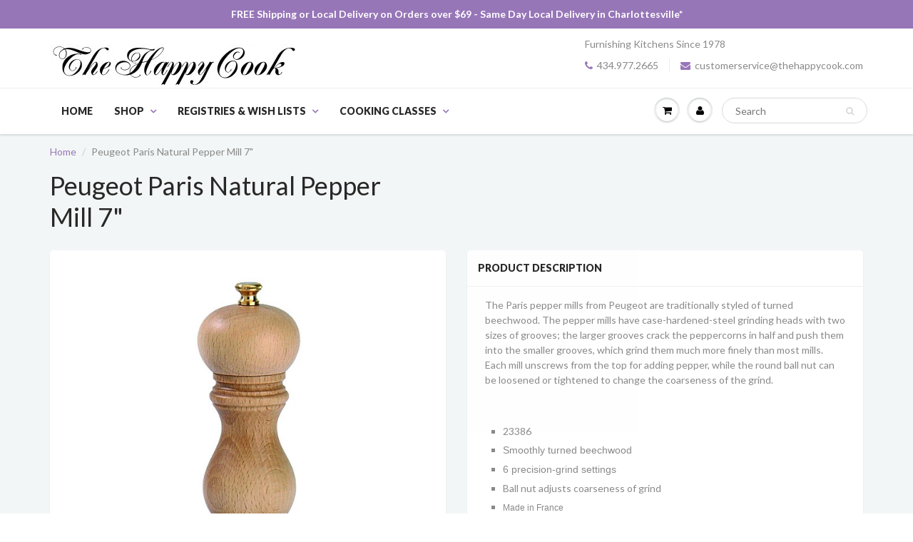

--- FILE ---
content_type: text/html; charset=utf-8
request_url: https://www.thehappycook.com/products/peugeot-paris-natural-pepper-mill-7-02715
body_size: 18858
content:
<!doctype html>
<html lang="en" class="noIE">
  <head>

    <!-- Basic page needs ================================================== -->
    <meta charset="utf-8">
    <meta name="viewport" content="width=device-width, initial-scale=1, maximum-scale=1">

    <!-- Title and description ================================================== -->
    <title>
      Peugeot Paris Natural Pepper Mill 7&quot; &ndash; The Happy Cook
    </title>

    
    <meta name="description" content="The Paris pepper mills from Peugeot are traditionally styled of turned beechwood. The pepper mills have case-hardened-steel grinding heads with two sizes of grooves; the larger grooves crack the peppercorns in half and push them into the smaller grooves, which grind them much more finely than most mills. Each mill unsc">
    

    <!-- Helpers ================================================== -->
    
  <meta property="og:type" content="product">
  <meta property="og:title" content="Peugeot Paris Natural Pepper Mill 7&quot;">
  
  <meta property="og:image" content="http://www.thehappycook.com/cdn/shop/products/THC03007_grande.jpg?v=1486572442">
  <meta property="og:image:secure_url" content="https://www.thehappycook.com/cdn/shop/products/THC03007_grande.jpg?v=1486572442">
  
  <meta property="og:price:amount" content="65.00">
  <meta property="og:price:currency" content="USD">


  <meta property="og:description" content="The Paris pepper mills from Peugeot are traditionally styled of turned beechwood. The pepper mills have case-hardened-steel grinding heads with two sizes of grooves; the larger grooves crack the peppercorns in half and push them into the smaller grooves, which grind them much more finely than most mills. Each mill unsc">

  <meta property="og:url" content="https://www.thehappycook.com/products/peugeot-paris-natural-pepper-mill-7-02715">
  <meta property="og:site_name" content="The Happy Cook">



  <meta name="twitter:site" content="@thehappycook">

<meta name="twitter:card" content="summary">

  <meta name="twitter:title" content="Peugeot Paris Natural Pepper Mill 7"">
  <meta name="twitter:description" content="The Paris pepper mills from Peugeot are traditionally styled of turned beechwood. The pepper mills have case-hardened-steel grinding heads with two sizes of grooves; the larger grooves crack the peppercorns in half and push them into the smaller grooves, which grind them much more finely than most mills. Each mill unscrews from the top for adding pepper, while the round ball nut can be loosened or tightened to change the coarseness of the grind.
 

23386
Smoothly turned beechwood
6 precision-grind settings
Ball nut adjusts coarseness of grind
Made in France
2-year warranty
Lifetime warranty on grinding mechanism

 ">
  <meta name="twitter:image" content="https://www.thehappycook.com/cdn/shop/products/THC03007_medium.jpg?v=1486572442">
  <meta name="twitter:image:width" content="240">
  <meta name="twitter:image:height" content="240">

    <link rel="canonical" href="https://www.thehappycook.com/products/peugeot-paris-natural-pepper-mill-7-02715">
    <meta name="viewport" content="width=device-width,initial-scale=1">
    <meta name="theme-color" content="#9776b8">

    
    <link rel="shortcut icon" href="//www.thehappycook.com/cdn/shop/t/3/assets/favicon.png?v=38486410150230801441484059809" type="image/png" />
    
    <link href="//www.thehappycook.com/cdn/shop/t/3/assets/apps.css?v=153786007497407400321483988638" rel="stylesheet" type="text/css" media="all" />
    <link href="//www.thehappycook.com/cdn/shop/t/3/assets/style.css?v=23218369297990751821701357529" rel="stylesheet" type="text/css" media="all" />
    <link href="//www.thehappycook.com/cdn/shop/t/3/assets/nav.scss.css?v=56370617838119202691681392826" rel="stylesheet" type="text/css" media="all" />
    
    <link rel="stylesheet" type="text/css" href="//fonts.googleapis.com/css?family=Lato:300,400,700,900">
    
    

    <!-- Header hook for plugins ================================================== -->
    <script>window.performance && window.performance.mark && window.performance.mark('shopify.content_for_header.start');</script><meta name="google-site-verification" content="zQgLmmN8diOxof3IjR4qZ20gUebb-h3bp87ikULRNuo">
<meta id="shopify-digital-wallet" name="shopify-digital-wallet" content="/17045651/digital_wallets/dialog">
<meta name="shopify-checkout-api-token" content="6cd0d5ed5a639e439ccba5b0b2eb7c59">
<link rel="alternate" type="application/json+oembed" href="https://www.thehappycook.com/products/peugeot-paris-natural-pepper-mill-7-02715.oembed">
<script async="async" src="/checkouts/internal/preloads.js?locale=en-US"></script>
<link rel="preconnect" href="https://shop.app" crossorigin="anonymous">
<script async="async" src="https://shop.app/checkouts/internal/preloads.js?locale=en-US&shop_id=17045651" crossorigin="anonymous"></script>
<script id="apple-pay-shop-capabilities" type="application/json">{"shopId":17045651,"countryCode":"US","currencyCode":"USD","merchantCapabilities":["supports3DS"],"merchantId":"gid:\/\/shopify\/Shop\/17045651","merchantName":"The Happy Cook","requiredBillingContactFields":["postalAddress","email","phone"],"requiredShippingContactFields":["postalAddress","email","phone"],"shippingType":"shipping","supportedNetworks":["visa","masterCard","amex","discover","elo","jcb"],"total":{"type":"pending","label":"The Happy Cook","amount":"1.00"},"shopifyPaymentsEnabled":true,"supportsSubscriptions":true}</script>
<script id="shopify-features" type="application/json">{"accessToken":"6cd0d5ed5a639e439ccba5b0b2eb7c59","betas":["rich-media-storefront-analytics"],"domain":"www.thehappycook.com","predictiveSearch":true,"shopId":17045651,"locale":"en"}</script>
<script>var Shopify = Shopify || {};
Shopify.shop = "the-happy-cook.myshopify.com";
Shopify.locale = "en";
Shopify.currency = {"active":"USD","rate":"1.0"};
Shopify.country = "US";
Shopify.theme = {"name":"ShowTime 4.1","id":157596483,"schema_name":null,"schema_version":null,"theme_store_id":687,"role":"main"};
Shopify.theme.handle = "null";
Shopify.theme.style = {"id":null,"handle":null};
Shopify.cdnHost = "www.thehappycook.com/cdn";
Shopify.routes = Shopify.routes || {};
Shopify.routes.root = "/";</script>
<script type="module">!function(o){(o.Shopify=o.Shopify||{}).modules=!0}(window);</script>
<script>!function(o){function n(){var o=[];function n(){o.push(Array.prototype.slice.apply(arguments))}return n.q=o,n}var t=o.Shopify=o.Shopify||{};t.loadFeatures=n(),t.autoloadFeatures=n()}(window);</script>
<script>
  window.ShopifyPay = window.ShopifyPay || {};
  window.ShopifyPay.apiHost = "shop.app\/pay";
  window.ShopifyPay.redirectState = null;
</script>
<script id="shop-js-analytics" type="application/json">{"pageType":"product"}</script>
<script defer="defer" async type="module" src="//www.thehappycook.com/cdn/shopifycloud/shop-js/modules/v2/client.init-shop-cart-sync_IZsNAliE.en.esm.js"></script>
<script defer="defer" async type="module" src="//www.thehappycook.com/cdn/shopifycloud/shop-js/modules/v2/chunk.common_0OUaOowp.esm.js"></script>
<script type="module">
  await import("//www.thehappycook.com/cdn/shopifycloud/shop-js/modules/v2/client.init-shop-cart-sync_IZsNAliE.en.esm.js");
await import("//www.thehappycook.com/cdn/shopifycloud/shop-js/modules/v2/chunk.common_0OUaOowp.esm.js");

  window.Shopify.SignInWithShop?.initShopCartSync?.({"fedCMEnabled":true,"windoidEnabled":true});

</script>
<script>
  window.Shopify = window.Shopify || {};
  if (!window.Shopify.featureAssets) window.Shopify.featureAssets = {};
  window.Shopify.featureAssets['shop-js'] = {"shop-cart-sync":["modules/v2/client.shop-cart-sync_DLOhI_0X.en.esm.js","modules/v2/chunk.common_0OUaOowp.esm.js"],"init-fed-cm":["modules/v2/client.init-fed-cm_C6YtU0w6.en.esm.js","modules/v2/chunk.common_0OUaOowp.esm.js"],"shop-button":["modules/v2/client.shop-button_BCMx7GTG.en.esm.js","modules/v2/chunk.common_0OUaOowp.esm.js"],"shop-cash-offers":["modules/v2/client.shop-cash-offers_BT26qb5j.en.esm.js","modules/v2/chunk.common_0OUaOowp.esm.js","modules/v2/chunk.modal_CGo_dVj3.esm.js"],"init-windoid":["modules/v2/client.init-windoid_B9PkRMql.en.esm.js","modules/v2/chunk.common_0OUaOowp.esm.js"],"init-shop-email-lookup-coordinator":["modules/v2/client.init-shop-email-lookup-coordinator_DZkqjsbU.en.esm.js","modules/v2/chunk.common_0OUaOowp.esm.js"],"shop-toast-manager":["modules/v2/client.shop-toast-manager_Di2EnuM7.en.esm.js","modules/v2/chunk.common_0OUaOowp.esm.js"],"shop-login-button":["modules/v2/client.shop-login-button_BtqW_SIO.en.esm.js","modules/v2/chunk.common_0OUaOowp.esm.js","modules/v2/chunk.modal_CGo_dVj3.esm.js"],"avatar":["modules/v2/client.avatar_BTnouDA3.en.esm.js"],"pay-button":["modules/v2/client.pay-button_CWa-C9R1.en.esm.js","modules/v2/chunk.common_0OUaOowp.esm.js"],"init-shop-cart-sync":["modules/v2/client.init-shop-cart-sync_IZsNAliE.en.esm.js","modules/v2/chunk.common_0OUaOowp.esm.js"],"init-customer-accounts":["modules/v2/client.init-customer-accounts_DenGwJTU.en.esm.js","modules/v2/client.shop-login-button_BtqW_SIO.en.esm.js","modules/v2/chunk.common_0OUaOowp.esm.js","modules/v2/chunk.modal_CGo_dVj3.esm.js"],"init-shop-for-new-customer-accounts":["modules/v2/client.init-shop-for-new-customer-accounts_JdHXxpS9.en.esm.js","modules/v2/client.shop-login-button_BtqW_SIO.en.esm.js","modules/v2/chunk.common_0OUaOowp.esm.js","modules/v2/chunk.modal_CGo_dVj3.esm.js"],"init-customer-accounts-sign-up":["modules/v2/client.init-customer-accounts-sign-up_D6__K_p8.en.esm.js","modules/v2/client.shop-login-button_BtqW_SIO.en.esm.js","modules/v2/chunk.common_0OUaOowp.esm.js","modules/v2/chunk.modal_CGo_dVj3.esm.js"],"checkout-modal":["modules/v2/client.checkout-modal_C_ZQDY6s.en.esm.js","modules/v2/chunk.common_0OUaOowp.esm.js","modules/v2/chunk.modal_CGo_dVj3.esm.js"],"shop-follow-button":["modules/v2/client.shop-follow-button_XetIsj8l.en.esm.js","modules/v2/chunk.common_0OUaOowp.esm.js","modules/v2/chunk.modal_CGo_dVj3.esm.js"],"lead-capture":["modules/v2/client.lead-capture_DvA72MRN.en.esm.js","modules/v2/chunk.common_0OUaOowp.esm.js","modules/v2/chunk.modal_CGo_dVj3.esm.js"],"shop-login":["modules/v2/client.shop-login_ClXNxyh6.en.esm.js","modules/v2/chunk.common_0OUaOowp.esm.js","modules/v2/chunk.modal_CGo_dVj3.esm.js"],"payment-terms":["modules/v2/client.payment-terms_CNlwjfZz.en.esm.js","modules/v2/chunk.common_0OUaOowp.esm.js","modules/v2/chunk.modal_CGo_dVj3.esm.js"]};
</script>
<script>(function() {
  var isLoaded = false;
  function asyncLoad() {
    if (isLoaded) return;
    isLoaded = true;
    var urls = ["https:\/\/gift-reggie.eshopadmin.com\/static\/js\/agglomeration.js?shop=the-happy-cook.myshopify.com","\/\/the-happy-cook.bookthatapp.com\/javascripts\/bta.js?shop=the-happy-cook.myshopify.com","https:\/\/chimpstatic.com\/mcjs-connected\/js\/users\/94a6dd056f308cc70fb627184\/81cc51f7d69f1094945e1893e.js?shop=the-happy-cook.myshopify.com","\/\/the-happy-cook.bookthatapp.com\/javascripts\/bta.js?shop=the-happy-cook.myshopify.com","\/\/the-happy-cook.bookthatapp.com\/javascripts\/bta.js?shop=the-happy-cook.myshopify.com","\/\/the-happy-cook.bookthatapp.com\/javascripts\/bta.js?shop=the-happy-cook.myshopify.com","\/\/cdn.shopify.com\/proxy\/df6ce8e3ebda33d93dbabfde667a727a632f93cc84e56f83ed9e7f27d91fe5b0\/the-happy-cook.bookthatapp.com\/javascripts\/bta-installed.js?shop=the-happy-cook.myshopify.com\u0026sp-cache-control=cHVibGljLCBtYXgtYWdlPTkwMA"];
    for (var i = 0; i < urls.length; i++) {
      var s = document.createElement('script');
      s.type = 'text/javascript';
      s.async = true;
      s.src = urls[i];
      var x = document.getElementsByTagName('script')[0];
      x.parentNode.insertBefore(s, x);
    }
  };
  if(window.attachEvent) {
    window.attachEvent('onload', asyncLoad);
  } else {
    window.addEventListener('load', asyncLoad, false);
  }
})();</script>
<script id="__st">var __st={"a":17045651,"offset":-18000,"reqid":"f53ce590-d0e1-4925-96c2-5c09a44b1d6e-1768414984","pageurl":"www.thehappycook.com\/products\/peugeot-paris-natural-pepper-mill-7-02715","u":"38e9e9ce95ae","p":"product","rtyp":"product","rid":9427144835};</script>
<script>window.ShopifyPaypalV4VisibilityTracking = true;</script>
<script id="captcha-bootstrap">!function(){'use strict';const t='contact',e='account',n='new_comment',o=[[t,t],['blogs',n],['comments',n],[t,'customer']],c=[[e,'customer_login'],[e,'guest_login'],[e,'recover_customer_password'],[e,'create_customer']],r=t=>t.map((([t,e])=>`form[action*='/${t}']:not([data-nocaptcha='true']) input[name='form_type'][value='${e}']`)).join(','),a=t=>()=>t?[...document.querySelectorAll(t)].map((t=>t.form)):[];function s(){const t=[...o],e=r(t);return a(e)}const i='password',u='form_key',d=['recaptcha-v3-token','g-recaptcha-response','h-captcha-response',i],f=()=>{try{return window.sessionStorage}catch{return}},m='__shopify_v',_=t=>t.elements[u];function p(t,e,n=!1){try{const o=window.sessionStorage,c=JSON.parse(o.getItem(e)),{data:r}=function(t){const{data:e,action:n}=t;return t[m]||n?{data:e,action:n}:{data:t,action:n}}(c);for(const[e,n]of Object.entries(r))t.elements[e]&&(t.elements[e].value=n);n&&o.removeItem(e)}catch(o){console.error('form repopulation failed',{error:o})}}const l='form_type',E='cptcha';function T(t){t.dataset[E]=!0}const w=window,h=w.document,L='Shopify',v='ce_forms',y='captcha';let A=!1;((t,e)=>{const n=(g='f06e6c50-85a8-45c8-87d0-21a2b65856fe',I='https://cdn.shopify.com/shopifycloud/storefront-forms-hcaptcha/ce_storefront_forms_captcha_hcaptcha.v1.5.2.iife.js',D={infoText:'Protected by hCaptcha',privacyText:'Privacy',termsText:'Terms'},(t,e,n)=>{const o=w[L][v],c=o.bindForm;if(c)return c(t,g,e,D).then(n);var r;o.q.push([[t,g,e,D],n]),r=I,A||(h.body.append(Object.assign(h.createElement('script'),{id:'captcha-provider',async:!0,src:r})),A=!0)});var g,I,D;w[L]=w[L]||{},w[L][v]=w[L][v]||{},w[L][v].q=[],w[L][y]=w[L][y]||{},w[L][y].protect=function(t,e){n(t,void 0,e),T(t)},Object.freeze(w[L][y]),function(t,e,n,w,h,L){const[v,y,A,g]=function(t,e,n){const i=e?o:[],u=t?c:[],d=[...i,...u],f=r(d),m=r(i),_=r(d.filter((([t,e])=>n.includes(e))));return[a(f),a(m),a(_),s()]}(w,h,L),I=t=>{const e=t.target;return e instanceof HTMLFormElement?e:e&&e.form},D=t=>v().includes(t);t.addEventListener('submit',(t=>{const e=I(t);if(!e)return;const n=D(e)&&!e.dataset.hcaptchaBound&&!e.dataset.recaptchaBound,o=_(e),c=g().includes(e)&&(!o||!o.value);(n||c)&&t.preventDefault(),c&&!n&&(function(t){try{if(!f())return;!function(t){const e=f();if(!e)return;const n=_(t);if(!n)return;const o=n.value;o&&e.removeItem(o)}(t);const e=Array.from(Array(32),(()=>Math.random().toString(36)[2])).join('');!function(t,e){_(t)||t.append(Object.assign(document.createElement('input'),{type:'hidden',name:u})),t.elements[u].value=e}(t,e),function(t,e){const n=f();if(!n)return;const o=[...t.querySelectorAll(`input[type='${i}']`)].map((({name:t})=>t)),c=[...d,...o],r={};for(const[a,s]of new FormData(t).entries())c.includes(a)||(r[a]=s);n.setItem(e,JSON.stringify({[m]:1,action:t.action,data:r}))}(t,e)}catch(e){console.error('failed to persist form',e)}}(e),e.submit())}));const S=(t,e)=>{t&&!t.dataset[E]&&(n(t,e.some((e=>e===t))),T(t))};for(const o of['focusin','change'])t.addEventListener(o,(t=>{const e=I(t);D(e)&&S(e,y())}));const B=e.get('form_key'),M=e.get(l),P=B&&M;t.addEventListener('DOMContentLoaded',(()=>{const t=y();if(P)for(const e of t)e.elements[l].value===M&&p(e,B);[...new Set([...A(),...v().filter((t=>'true'===t.dataset.shopifyCaptcha))])].forEach((e=>S(e,t)))}))}(h,new URLSearchParams(w.location.search),n,t,e,['guest_login'])})(!0,!0)}();</script>
<script integrity="sha256-4kQ18oKyAcykRKYeNunJcIwy7WH5gtpwJnB7kiuLZ1E=" data-source-attribution="shopify.loadfeatures" defer="defer" src="//www.thehappycook.com/cdn/shopifycloud/storefront/assets/storefront/load_feature-a0a9edcb.js" crossorigin="anonymous"></script>
<script crossorigin="anonymous" defer="defer" src="//www.thehappycook.com/cdn/shopifycloud/storefront/assets/shopify_pay/storefront-65b4c6d7.js?v=20250812"></script>
<script data-source-attribution="shopify.dynamic_checkout.dynamic.init">var Shopify=Shopify||{};Shopify.PaymentButton=Shopify.PaymentButton||{isStorefrontPortableWallets:!0,init:function(){window.Shopify.PaymentButton.init=function(){};var t=document.createElement("script");t.src="https://www.thehappycook.com/cdn/shopifycloud/portable-wallets/latest/portable-wallets.en.js",t.type="module",document.head.appendChild(t)}};
</script>
<script data-source-attribution="shopify.dynamic_checkout.buyer_consent">
  function portableWalletsHideBuyerConsent(e){var t=document.getElementById("shopify-buyer-consent"),n=document.getElementById("shopify-subscription-policy-button");t&&n&&(t.classList.add("hidden"),t.setAttribute("aria-hidden","true"),n.removeEventListener("click",e))}function portableWalletsShowBuyerConsent(e){var t=document.getElementById("shopify-buyer-consent"),n=document.getElementById("shopify-subscription-policy-button");t&&n&&(t.classList.remove("hidden"),t.removeAttribute("aria-hidden"),n.addEventListener("click",e))}window.Shopify?.PaymentButton&&(window.Shopify.PaymentButton.hideBuyerConsent=portableWalletsHideBuyerConsent,window.Shopify.PaymentButton.showBuyerConsent=portableWalletsShowBuyerConsent);
</script>
<script data-source-attribution="shopify.dynamic_checkout.cart.bootstrap">document.addEventListener("DOMContentLoaded",(function(){function t(){return document.querySelector("shopify-accelerated-checkout-cart, shopify-accelerated-checkout")}if(t())Shopify.PaymentButton.init();else{new MutationObserver((function(e,n){t()&&(Shopify.PaymentButton.init(),n.disconnect())})).observe(document.body,{childList:!0,subtree:!0})}}));
</script>
<link id="shopify-accelerated-checkout-styles" rel="stylesheet" media="screen" href="https://www.thehappycook.com/cdn/shopifycloud/portable-wallets/latest/accelerated-checkout-backwards-compat.css" crossorigin="anonymous">
<style id="shopify-accelerated-checkout-cart">
        #shopify-buyer-consent {
  margin-top: 1em;
  display: inline-block;
  width: 100%;
}

#shopify-buyer-consent.hidden {
  display: none;
}

#shopify-subscription-policy-button {
  background: none;
  border: none;
  padding: 0;
  text-decoration: underline;
  font-size: inherit;
  cursor: pointer;
}

#shopify-subscription-policy-button::before {
  box-shadow: none;
}

      </style>

<script>window.performance && window.performance.mark && window.performance.mark('shopify.content_for_header.end');</script>

    <!--[if lt IE 9]>
    <script src="//html5shiv.googlecode.com/svn/trunk/html5.js" type="text/javascript"></script>
    <![endif]-->

    

    <script src="//www.thehappycook.com/cdn/shop/t/3/assets/jquery.js?v=105778841822381192391483988628" type="text/javascript"></script>
    
    <script src="//www.thehappycook.com/cdn/shopifycloud/storefront/assets/themes_support/option_selection-b017cd28.js" type="text/javascript"></script>
    

    <!-- Theme Global App JS ================================================== -->
    <script>
      var app = app || {
        data:{
          template:"product",
          money_format: "${{amount}}"
        }
      }
    </script>

  
  
  
  
  
  
  <script>var bondVariantIds = [], productConfig = {}, productMetafields;productMetafields = '';if (productMetafields !== '') {
        productConfig = JSON.parse('{"' + decodeURI(productMetafields).replace(/"/g, '\\"').replace(/&/g, '","').replace(/=/g,'":"') + '"}');
      }

    window.BtaConfig = {
      account: 'the-happy-cook',
      bondVariantIds: bondVariantIds,
      settings: JSON.parse('{"dateFormat":"MM/DD/YYYY","domain":"www.thehappycook.com","env":"production","path_prefix":"/apps/bookthatapp","should_load":true,"widget_enabled_list":["reservation"],"widget_on_every_page":true,"widgets_mode":{}}' || '{}'),
       'product': productConfig,
      cart: {"note":null,"attributes":{},"original_total_price":0,"total_price":0,"total_discount":0,"total_weight":0.0,"item_count":0,"items":[],"requires_shipping":false,"currency":"USD","items_subtotal_price":0,"cart_level_discount_applications":[],"checkout_charge_amount":0},
      version: '1.5'
    }
</script>
  <script src="//www.thehappycook.com/cdn/shop/t/3/assets/bta-widgets-bootstrap.min.js?v=19779015373317819461668585066" type="text/javascript"></script>

<link href="https://monorail-edge.shopifysvc.com" rel="dns-prefetch">
<script>(function(){if ("sendBeacon" in navigator && "performance" in window) {try {var session_token_from_headers = performance.getEntriesByType('navigation')[0].serverTiming.find(x => x.name == '_s').description;} catch {var session_token_from_headers = undefined;}var session_cookie_matches = document.cookie.match(/_shopify_s=([^;]*)/);var session_token_from_cookie = session_cookie_matches && session_cookie_matches.length === 2 ? session_cookie_matches[1] : "";var session_token = session_token_from_headers || session_token_from_cookie || "";function handle_abandonment_event(e) {var entries = performance.getEntries().filter(function(entry) {return /monorail-edge.shopifysvc.com/.test(entry.name);});if (!window.abandonment_tracked && entries.length === 0) {window.abandonment_tracked = true;var currentMs = Date.now();var navigation_start = performance.timing.navigationStart;var payload = {shop_id: 17045651,url: window.location.href,navigation_start,duration: currentMs - navigation_start,session_token,page_type: "product"};window.navigator.sendBeacon("https://monorail-edge.shopifysvc.com/v1/produce", JSON.stringify({schema_id: "online_store_buyer_site_abandonment/1.1",payload: payload,metadata: {event_created_at_ms: currentMs,event_sent_at_ms: currentMs}}));}}window.addEventListener('pagehide', handle_abandonment_event);}}());</script>
<script id="web-pixels-manager-setup">(function e(e,d,r,n,o){if(void 0===o&&(o={}),!Boolean(null===(a=null===(i=window.Shopify)||void 0===i?void 0:i.analytics)||void 0===a?void 0:a.replayQueue)){var i,a;window.Shopify=window.Shopify||{};var t=window.Shopify;t.analytics=t.analytics||{};var s=t.analytics;s.replayQueue=[],s.publish=function(e,d,r){return s.replayQueue.push([e,d,r]),!0};try{self.performance.mark("wpm:start")}catch(e){}var l=function(){var e={modern:/Edge?\/(1{2}[4-9]|1[2-9]\d|[2-9]\d{2}|\d{4,})\.\d+(\.\d+|)|Firefox\/(1{2}[4-9]|1[2-9]\d|[2-9]\d{2}|\d{4,})\.\d+(\.\d+|)|Chrom(ium|e)\/(9{2}|\d{3,})\.\d+(\.\d+|)|(Maci|X1{2}).+ Version\/(15\.\d+|(1[6-9]|[2-9]\d|\d{3,})\.\d+)([,.]\d+|)( \(\w+\)|)( Mobile\/\w+|) Safari\/|Chrome.+OPR\/(9{2}|\d{3,})\.\d+\.\d+|(CPU[ +]OS|iPhone[ +]OS|CPU[ +]iPhone|CPU IPhone OS|CPU iPad OS)[ +]+(15[._]\d+|(1[6-9]|[2-9]\d|\d{3,})[._]\d+)([._]\d+|)|Android:?[ /-](13[3-9]|1[4-9]\d|[2-9]\d{2}|\d{4,})(\.\d+|)(\.\d+|)|Android.+Firefox\/(13[5-9]|1[4-9]\d|[2-9]\d{2}|\d{4,})\.\d+(\.\d+|)|Android.+Chrom(ium|e)\/(13[3-9]|1[4-9]\d|[2-9]\d{2}|\d{4,})\.\d+(\.\d+|)|SamsungBrowser\/([2-9]\d|\d{3,})\.\d+/,legacy:/Edge?\/(1[6-9]|[2-9]\d|\d{3,})\.\d+(\.\d+|)|Firefox\/(5[4-9]|[6-9]\d|\d{3,})\.\d+(\.\d+|)|Chrom(ium|e)\/(5[1-9]|[6-9]\d|\d{3,})\.\d+(\.\d+|)([\d.]+$|.*Safari\/(?![\d.]+ Edge\/[\d.]+$))|(Maci|X1{2}).+ Version\/(10\.\d+|(1[1-9]|[2-9]\d|\d{3,})\.\d+)([,.]\d+|)( \(\w+\)|)( Mobile\/\w+|) Safari\/|Chrome.+OPR\/(3[89]|[4-9]\d|\d{3,})\.\d+\.\d+|(CPU[ +]OS|iPhone[ +]OS|CPU[ +]iPhone|CPU IPhone OS|CPU iPad OS)[ +]+(10[._]\d+|(1[1-9]|[2-9]\d|\d{3,})[._]\d+)([._]\d+|)|Android:?[ /-](13[3-9]|1[4-9]\d|[2-9]\d{2}|\d{4,})(\.\d+|)(\.\d+|)|Mobile Safari.+OPR\/([89]\d|\d{3,})\.\d+\.\d+|Android.+Firefox\/(13[5-9]|1[4-9]\d|[2-9]\d{2}|\d{4,})\.\d+(\.\d+|)|Android.+Chrom(ium|e)\/(13[3-9]|1[4-9]\d|[2-9]\d{2}|\d{4,})\.\d+(\.\d+|)|Android.+(UC? ?Browser|UCWEB|U3)[ /]?(15\.([5-9]|\d{2,})|(1[6-9]|[2-9]\d|\d{3,})\.\d+)\.\d+|SamsungBrowser\/(5\.\d+|([6-9]|\d{2,})\.\d+)|Android.+MQ{2}Browser\/(14(\.(9|\d{2,})|)|(1[5-9]|[2-9]\d|\d{3,})(\.\d+|))(\.\d+|)|K[Aa][Ii]OS\/(3\.\d+|([4-9]|\d{2,})\.\d+)(\.\d+|)/},d=e.modern,r=e.legacy,n=navigator.userAgent;return n.match(d)?"modern":n.match(r)?"legacy":"unknown"}(),u="modern"===l?"modern":"legacy",c=(null!=n?n:{modern:"",legacy:""})[u],f=function(e){return[e.baseUrl,"/wpm","/b",e.hashVersion,"modern"===e.buildTarget?"m":"l",".js"].join("")}({baseUrl:d,hashVersion:r,buildTarget:u}),m=function(e){var d=e.version,r=e.bundleTarget,n=e.surface,o=e.pageUrl,i=e.monorailEndpoint;return{emit:function(e){var a=e.status,t=e.errorMsg,s=(new Date).getTime(),l=JSON.stringify({metadata:{event_sent_at_ms:s},events:[{schema_id:"web_pixels_manager_load/3.1",payload:{version:d,bundle_target:r,page_url:o,status:a,surface:n,error_msg:t},metadata:{event_created_at_ms:s}}]});if(!i)return console&&console.warn&&console.warn("[Web Pixels Manager] No Monorail endpoint provided, skipping logging."),!1;try{return self.navigator.sendBeacon.bind(self.navigator)(i,l)}catch(e){}var u=new XMLHttpRequest;try{return u.open("POST",i,!0),u.setRequestHeader("Content-Type","text/plain"),u.send(l),!0}catch(e){return console&&console.warn&&console.warn("[Web Pixels Manager] Got an unhandled error while logging to Monorail."),!1}}}}({version:r,bundleTarget:l,surface:e.surface,pageUrl:self.location.href,monorailEndpoint:e.monorailEndpoint});try{o.browserTarget=l,function(e){var d=e.src,r=e.async,n=void 0===r||r,o=e.onload,i=e.onerror,a=e.sri,t=e.scriptDataAttributes,s=void 0===t?{}:t,l=document.createElement("script"),u=document.querySelector("head"),c=document.querySelector("body");if(l.async=n,l.src=d,a&&(l.integrity=a,l.crossOrigin="anonymous"),s)for(var f in s)if(Object.prototype.hasOwnProperty.call(s,f))try{l.dataset[f]=s[f]}catch(e){}if(o&&l.addEventListener("load",o),i&&l.addEventListener("error",i),u)u.appendChild(l);else{if(!c)throw new Error("Did not find a head or body element to append the script");c.appendChild(l)}}({src:f,async:!0,onload:function(){if(!function(){var e,d;return Boolean(null===(d=null===(e=window.Shopify)||void 0===e?void 0:e.analytics)||void 0===d?void 0:d.initialized)}()){var d=window.webPixelsManager.init(e)||void 0;if(d){var r=window.Shopify.analytics;r.replayQueue.forEach((function(e){var r=e[0],n=e[1],o=e[2];d.publishCustomEvent(r,n,o)})),r.replayQueue=[],r.publish=d.publishCustomEvent,r.visitor=d.visitor,r.initialized=!0}}},onerror:function(){return m.emit({status:"failed",errorMsg:"".concat(f," has failed to load")})},sri:function(e){var d=/^sha384-[A-Za-z0-9+/=]+$/;return"string"==typeof e&&d.test(e)}(c)?c:"",scriptDataAttributes:o}),m.emit({status:"loading"})}catch(e){m.emit({status:"failed",errorMsg:(null==e?void 0:e.message)||"Unknown error"})}}})({shopId: 17045651,storefrontBaseUrl: "https://www.thehappycook.com",extensionsBaseUrl: "https://extensions.shopifycdn.com/cdn/shopifycloud/web-pixels-manager",monorailEndpoint: "https://monorail-edge.shopifysvc.com/unstable/produce_batch",surface: "storefront-renderer",enabledBetaFlags: ["2dca8a86","a0d5f9d2"],webPixelsConfigList: [{"id":"345899059","configuration":"{\"config\":\"{\\\"pixel_id\\\":\\\"AW-549110775\\\",\\\"target_country\\\":\\\"US\\\",\\\"gtag_events\\\":[{\\\"type\\\":\\\"search\\\",\\\"action_label\\\":\\\"AW-549110775\\\/d0FwCJf6leIBEPeH64UC\\\"},{\\\"type\\\":\\\"begin_checkout\\\",\\\"action_label\\\":\\\"AW-549110775\\\/md-rCJT6leIBEPeH64UC\\\"},{\\\"type\\\":\\\"view_item\\\",\\\"action_label\\\":[\\\"AW-549110775\\\/A53TCI76leIBEPeH64UC\\\",\\\"MC-PQ57VD7LHV\\\"]},{\\\"type\\\":\\\"purchase\\\",\\\"action_label\\\":[\\\"AW-549110775\\\/XrTwCIv6leIBEPeH64UC\\\",\\\"MC-PQ57VD7LHV\\\"]},{\\\"type\\\":\\\"page_view\\\",\\\"action_label\\\":[\\\"AW-549110775\\\/VbRtCIj6leIBEPeH64UC\\\",\\\"MC-PQ57VD7LHV\\\"]},{\\\"type\\\":\\\"add_payment_info\\\",\\\"action_label\\\":\\\"AW-549110775\\\/SrqfCJr6leIBEPeH64UC\\\"},{\\\"type\\\":\\\"add_to_cart\\\",\\\"action_label\\\":\\\"AW-549110775\\\/Z0lZCJH6leIBEPeH64UC\\\"}],\\\"enable_monitoring_mode\\\":false}\"}","eventPayloadVersion":"v1","runtimeContext":"OPEN","scriptVersion":"b2a88bafab3e21179ed38636efcd8a93","type":"APP","apiClientId":1780363,"privacyPurposes":[],"dataSharingAdjustments":{"protectedCustomerApprovalScopes":["read_customer_address","read_customer_email","read_customer_name","read_customer_personal_data","read_customer_phone"]}},{"id":"44990515","eventPayloadVersion":"v1","runtimeContext":"LAX","scriptVersion":"1","type":"CUSTOM","privacyPurposes":["MARKETING"],"name":"Meta pixel (migrated)"},{"id":"71761971","eventPayloadVersion":"v1","runtimeContext":"LAX","scriptVersion":"1","type":"CUSTOM","privacyPurposes":["ANALYTICS"],"name":"Google Analytics tag (migrated)"},{"id":"shopify-app-pixel","configuration":"{}","eventPayloadVersion":"v1","runtimeContext":"STRICT","scriptVersion":"0450","apiClientId":"shopify-pixel","type":"APP","privacyPurposes":["ANALYTICS","MARKETING"]},{"id":"shopify-custom-pixel","eventPayloadVersion":"v1","runtimeContext":"LAX","scriptVersion":"0450","apiClientId":"shopify-pixel","type":"CUSTOM","privacyPurposes":["ANALYTICS","MARKETING"]}],isMerchantRequest: false,initData: {"shop":{"name":"The Happy Cook","paymentSettings":{"currencyCode":"USD"},"myshopifyDomain":"the-happy-cook.myshopify.com","countryCode":"US","storefrontUrl":"https:\/\/www.thehappycook.com"},"customer":null,"cart":null,"checkout":null,"productVariants":[{"price":{"amount":65.0,"currencyCode":"USD"},"product":{"title":"Peugeot Paris Natural Pepper Mill 7\"","vendor":"Peugeot","id":"9427144835","untranslatedTitle":"Peugeot Paris Natural Pepper Mill 7\"","url":"\/products\/peugeot-paris-natural-pepper-mill-7-02715","type":"Tabletop"},"id":"34028993283","image":{"src":"\/\/www.thehappycook.com\/cdn\/shop\/products\/THC03007.jpg?v=1486572442"},"sku":"7189571367422097648","title":"Default Title","untranslatedTitle":"Default Title"}],"purchasingCompany":null},},"https://www.thehappycook.com/cdn","7cecd0b6w90c54c6cpe92089d5m57a67346",{"modern":"","legacy":""},{"shopId":"17045651","storefrontBaseUrl":"https:\/\/www.thehappycook.com","extensionBaseUrl":"https:\/\/extensions.shopifycdn.com\/cdn\/shopifycloud\/web-pixels-manager","surface":"storefront-renderer","enabledBetaFlags":"[\"2dca8a86\", \"a0d5f9d2\"]","isMerchantRequest":"false","hashVersion":"7cecd0b6w90c54c6cpe92089d5m57a67346","publish":"custom","events":"[[\"page_viewed\",{}],[\"product_viewed\",{\"productVariant\":{\"price\":{\"amount\":65.0,\"currencyCode\":\"USD\"},\"product\":{\"title\":\"Peugeot Paris Natural Pepper Mill 7\\\"\",\"vendor\":\"Peugeot\",\"id\":\"9427144835\",\"untranslatedTitle\":\"Peugeot Paris Natural Pepper Mill 7\\\"\",\"url\":\"\/products\/peugeot-paris-natural-pepper-mill-7-02715\",\"type\":\"Tabletop\"},\"id\":\"34028993283\",\"image\":{\"src\":\"\/\/www.thehappycook.com\/cdn\/shop\/products\/THC03007.jpg?v=1486572442\"},\"sku\":\"7189571367422097648\",\"title\":\"Default Title\",\"untranslatedTitle\":\"Default Title\"}}]]"});</script><script>
  window.ShopifyAnalytics = window.ShopifyAnalytics || {};
  window.ShopifyAnalytics.meta = window.ShopifyAnalytics.meta || {};
  window.ShopifyAnalytics.meta.currency = 'USD';
  var meta = {"product":{"id":9427144835,"gid":"gid:\/\/shopify\/Product\/9427144835","vendor":"Peugeot","type":"Tabletop","handle":"peugeot-paris-natural-pepper-mill-7-02715","variants":[{"id":34028993283,"price":6500,"name":"Peugeot Paris Natural Pepper Mill 7\"","public_title":null,"sku":"7189571367422097648"}],"remote":false},"page":{"pageType":"product","resourceType":"product","resourceId":9427144835,"requestId":"f53ce590-d0e1-4925-96c2-5c09a44b1d6e-1768414984"}};
  for (var attr in meta) {
    window.ShopifyAnalytics.meta[attr] = meta[attr];
  }
</script>
<script class="analytics">
  (function () {
    var customDocumentWrite = function(content) {
      var jquery = null;

      if (window.jQuery) {
        jquery = window.jQuery;
      } else if (window.Checkout && window.Checkout.$) {
        jquery = window.Checkout.$;
      }

      if (jquery) {
        jquery('body').append(content);
      }
    };

    var hasLoggedConversion = function(token) {
      if (token) {
        return document.cookie.indexOf('loggedConversion=' + token) !== -1;
      }
      return false;
    }

    var setCookieIfConversion = function(token) {
      if (token) {
        var twoMonthsFromNow = new Date(Date.now());
        twoMonthsFromNow.setMonth(twoMonthsFromNow.getMonth() + 2);

        document.cookie = 'loggedConversion=' + token + '; expires=' + twoMonthsFromNow;
      }
    }

    var trekkie = window.ShopifyAnalytics.lib = window.trekkie = window.trekkie || [];
    if (trekkie.integrations) {
      return;
    }
    trekkie.methods = [
      'identify',
      'page',
      'ready',
      'track',
      'trackForm',
      'trackLink'
    ];
    trekkie.factory = function(method) {
      return function() {
        var args = Array.prototype.slice.call(arguments);
        args.unshift(method);
        trekkie.push(args);
        return trekkie;
      };
    };
    for (var i = 0; i < trekkie.methods.length; i++) {
      var key = trekkie.methods[i];
      trekkie[key] = trekkie.factory(key);
    }
    trekkie.load = function(config) {
      trekkie.config = config || {};
      trekkie.config.initialDocumentCookie = document.cookie;
      var first = document.getElementsByTagName('script')[0];
      var script = document.createElement('script');
      script.type = 'text/javascript';
      script.onerror = function(e) {
        var scriptFallback = document.createElement('script');
        scriptFallback.type = 'text/javascript';
        scriptFallback.onerror = function(error) {
                var Monorail = {
      produce: function produce(monorailDomain, schemaId, payload) {
        var currentMs = new Date().getTime();
        var event = {
          schema_id: schemaId,
          payload: payload,
          metadata: {
            event_created_at_ms: currentMs,
            event_sent_at_ms: currentMs
          }
        };
        return Monorail.sendRequest("https://" + monorailDomain + "/v1/produce", JSON.stringify(event));
      },
      sendRequest: function sendRequest(endpointUrl, payload) {
        // Try the sendBeacon API
        if (window && window.navigator && typeof window.navigator.sendBeacon === 'function' && typeof window.Blob === 'function' && !Monorail.isIos12()) {
          var blobData = new window.Blob([payload], {
            type: 'text/plain'
          });

          if (window.navigator.sendBeacon(endpointUrl, blobData)) {
            return true;
          } // sendBeacon was not successful

        } // XHR beacon

        var xhr = new XMLHttpRequest();

        try {
          xhr.open('POST', endpointUrl);
          xhr.setRequestHeader('Content-Type', 'text/plain');
          xhr.send(payload);
        } catch (e) {
          console.log(e);
        }

        return false;
      },
      isIos12: function isIos12() {
        return window.navigator.userAgent.lastIndexOf('iPhone; CPU iPhone OS 12_') !== -1 || window.navigator.userAgent.lastIndexOf('iPad; CPU OS 12_') !== -1;
      }
    };
    Monorail.produce('monorail-edge.shopifysvc.com',
      'trekkie_storefront_load_errors/1.1',
      {shop_id: 17045651,
      theme_id: 157596483,
      app_name: "storefront",
      context_url: window.location.href,
      source_url: "//www.thehappycook.com/cdn/s/trekkie.storefront.55c6279c31a6628627b2ba1c5ff367020da294e2.min.js"});

        };
        scriptFallback.async = true;
        scriptFallback.src = '//www.thehappycook.com/cdn/s/trekkie.storefront.55c6279c31a6628627b2ba1c5ff367020da294e2.min.js';
        first.parentNode.insertBefore(scriptFallback, first);
      };
      script.async = true;
      script.src = '//www.thehappycook.com/cdn/s/trekkie.storefront.55c6279c31a6628627b2ba1c5ff367020da294e2.min.js';
      first.parentNode.insertBefore(script, first);
    };
    trekkie.load(
      {"Trekkie":{"appName":"storefront","development":false,"defaultAttributes":{"shopId":17045651,"isMerchantRequest":null,"themeId":157596483,"themeCityHash":"12370485005541317213","contentLanguage":"en","currency":"USD","eventMetadataId":"04c610ee-d430-43ef-a9ef-24ebbf4662a5"},"isServerSideCookieWritingEnabled":true,"monorailRegion":"shop_domain","enabledBetaFlags":["65f19447"]},"Session Attribution":{},"S2S":{"facebookCapiEnabled":false,"source":"trekkie-storefront-renderer","apiClientId":580111}}
    );

    var loaded = false;
    trekkie.ready(function() {
      if (loaded) return;
      loaded = true;

      window.ShopifyAnalytics.lib = window.trekkie;

      var originalDocumentWrite = document.write;
      document.write = customDocumentWrite;
      try { window.ShopifyAnalytics.merchantGoogleAnalytics.call(this); } catch(error) {};
      document.write = originalDocumentWrite;

      window.ShopifyAnalytics.lib.page(null,{"pageType":"product","resourceType":"product","resourceId":9427144835,"requestId":"f53ce590-d0e1-4925-96c2-5c09a44b1d6e-1768414984","shopifyEmitted":true});

      var match = window.location.pathname.match(/checkouts\/(.+)\/(thank_you|post_purchase)/)
      var token = match? match[1]: undefined;
      if (!hasLoggedConversion(token)) {
        setCookieIfConversion(token);
        window.ShopifyAnalytics.lib.track("Viewed Product",{"currency":"USD","variantId":34028993283,"productId":9427144835,"productGid":"gid:\/\/shopify\/Product\/9427144835","name":"Peugeot Paris Natural Pepper Mill 7\"","price":"65.00","sku":"7189571367422097648","brand":"Peugeot","variant":null,"category":"Tabletop","nonInteraction":true,"remote":false},undefined,undefined,{"shopifyEmitted":true});
      window.ShopifyAnalytics.lib.track("monorail:\/\/trekkie_storefront_viewed_product\/1.1",{"currency":"USD","variantId":34028993283,"productId":9427144835,"productGid":"gid:\/\/shopify\/Product\/9427144835","name":"Peugeot Paris Natural Pepper Mill 7\"","price":"65.00","sku":"7189571367422097648","brand":"Peugeot","variant":null,"category":"Tabletop","nonInteraction":true,"remote":false,"referer":"https:\/\/www.thehappycook.com\/products\/peugeot-paris-natural-pepper-mill-7-02715"});
      }
    });


        var eventsListenerScript = document.createElement('script');
        eventsListenerScript.async = true;
        eventsListenerScript.src = "//www.thehappycook.com/cdn/shopifycloud/storefront/assets/shop_events_listener-3da45d37.js";
        document.getElementsByTagName('head')[0].appendChild(eventsListenerScript);

})();</script>
  <script>
  if (!window.ga || (window.ga && typeof window.ga !== 'function')) {
    window.ga = function ga() {
      (window.ga.q = window.ga.q || []).push(arguments);
      if (window.Shopify && window.Shopify.analytics && typeof window.Shopify.analytics.publish === 'function') {
        window.Shopify.analytics.publish("ga_stub_called", {}, {sendTo: "google_osp_migration"});
      }
      console.error("Shopify's Google Analytics stub called with:", Array.from(arguments), "\nSee https://help.shopify.com/manual/promoting-marketing/pixels/pixel-migration#google for more information.");
    };
    if (window.Shopify && window.Shopify.analytics && typeof window.Shopify.analytics.publish === 'function') {
      window.Shopify.analytics.publish("ga_stub_initialized", {}, {sendTo: "google_osp_migration"});
    }
  }
</script>
<script
  defer
  src="https://www.thehappycook.com/cdn/shopifycloud/perf-kit/shopify-perf-kit-3.0.3.min.js"
  data-application="storefront-renderer"
  data-shop-id="17045651"
  data-render-region="gcp-us-central1"
  data-page-type="product"
  data-theme-instance-id="157596483"
  data-theme-name=""
  data-theme-version=""
  data-monorail-region="shop_domain"
  data-resource-timing-sampling-rate="10"
  data-shs="true"
  data-shs-beacon="true"
  data-shs-export-with-fetch="true"
  data-shs-logs-sample-rate="1"
  data-shs-beacon-endpoint="https://www.thehappycook.com/api/collect"
></script>
</head>

  <body id="peugeot-paris-natural-pepper-mill-7-quot" class="template-product" >
    <div class="wsmenucontainer clearfix">
      <div class="overlapblackbg"></div>
      
      <!-- Modal -->
<div class="modal fade" id="myModal" tabindex="-1" role="dialog" aria-labelledby="myModalLabel" aria-hidden="true">
  <div class="entry-popup">
    <div class="modal-dialog">
      <div class="modal-content">
        <div class="modal-header">
          <button type="button" class="close" data-dismiss="modal" aria-hidden="true">&times;</button>
          <h2 class="modal-title text-center" id="myModalLabel">Thank you for visiting The Happy Cook.</h2>
        </div>
        <div class="modal-body">
          <p>Stay in touch with our latest promotions and cooking class offerings by joining our email newsletter!</p>
          
          
<div class="email_box">
  <form action="//thehappycook.us16.list-manage.com/subscribe/post?u=94a6dd056f308cc70fb627184&amp;id=aad0016da4" method="post" id="mc-embedded-subscribe-form" name="mc-embedded-subscribe-form" target="_blank">
    <input type="email" value="" placeholder="your-email@example.com" name="EMAIL" id="mail"  class="txtbox" aria-label="your-email@example.com">
    <button class="btn btn-link" type="submit" value="Subscribe" name="subscribe" id="subscribe"><span class="fa fa-check"></span></button>
  </form>
</div>
          
          
        </div>
      </div>
    </div>
  </div>
</div>

<script type="text/javascript">
  $(document).ready(function() {
    if ($.cookie('pop') == null) {
      function show_modal(){
        $('#myModal').modal();
      }
      window.setTimeout(show_modal, 10000); // delay before it calls the modal function
      $.cookie('pop', '30');
    }
  });
</script>
      

      
      <div class="promo-bar">
  FREE Shipping or Local Delivery on Orders over $69 - Same Day Local Delivery in Charlottesville*
</div>
      

      <div id="header">
        
        <div class="header_top">
  <div class="container">
    <div class="top_menu hidden-ms hidden-xs">
      
        <a class="navbar-brand" href="/" itemprop="url">
          <img src="//www.thehappycook.com/cdn/shop/t/3/assets/logo.png?v=37808656285359278431681392775" alt="The Happy Cook" class="img-responsive" itemprop="logo" />
        </a>
      
    </div>
    <div class="hed_right">
      
      <ul>
        
        <li><span class="header-top-text">Furnishing Kitchens Since 1978</span></li>
        
        
      </ul>
      
      
      <div class="header-contact">
        <ul>
          
          <li><a href="tel:434.977.2665"><span class="fa fa-phone"></span>434.977.2665</a></li>
          
          
          <li><a href="mailto:customerservice@thehappycook.com"><span class="fa fa-envelope"></span>customerservice@thehappycook.com</a></li>
          
        </ul>
      </div>
      
    </div>
  </div>
</div>
        

        <div class="header_bot">
          <div class="header_content">
            <div class="container">

              
              <div id="nav">
  <nav class="navbar" role="navigation">
    <div class="navbar-header">
      <a href="#" class="visible-ms visible-xs pull-right navbar-cart" id="wsnavtoggle"><div class="cart-icon"><i class="fa fa-bars"></i></div></a>
      <a href="/cart" class="visible-ms visible-xs pull-right navbar-cart"><div class="cart-icon"><span class="count hidden">0</span><i class="fa fa-shopping-cart"></i></div></a>
      <a href="/search" class="visible-ms visible-xs pull-right navbar-cart"><div class="cart-icon"><i class="fa fa-search"></i></div></a>
      
      <div class="visible-ms visible-xs">
        
        
        <a class="navbar-brand" href="/" itemprop="url">
          <img src="//www.thehappycook.com/cdn/shop/t/3/assets/logo.png?v=37808656285359278431681392775" alt="The Happy Cook" itemprop="logo" />
        </a>
        
        
      </div><!-- ./visible-ms visible-xs -->
      
    </div>
    <!-- main menu -->
    <nav class="wsmenu">
      <ul class="mobile-sub mega_menu wsmenu-list">
        
        
        

        
        
        
        
        

        
        <li><a href="/">Home</a></li>
        
        
        
        

        
        
        
        
        

        
        <li><a href="/collections/all"class="twin">Shop<span class="arrow"></span></a>
          
          <div class="megamenu clearfix ">
            <ul class="wsmenu-sub-list">
              
              
              <li class="col-lg-3 col-md-3 col-sm-3 mb20d link-list"><h5><a href="/collections/all">Product Categories</a></h5>
                
                <ul>
                  
                  
                  <li class="col-lg-12 col-md-12 col-sm-12 link-list"><a href="/collections/cookware">Cookware</a>
                    
                  
                  
                  <li class="col-lg-12 col-md-12 col-sm-12 link-list"><a href="/collections/cutlery">Cutlery</a>
                    
                  
                  
                  <li class="col-lg-12 col-md-12 col-sm-12 link-list"><a href="/collections/tabletop">Tabletop</a>
                    
                  
                  
                  <li class="col-lg-12 col-md-12 col-sm-12 link-list"><a href="/collections/linens">Linens</a>
                    
                  
                  
                  <li class="col-lg-12 col-md-12 col-sm-12 link-list"><a href="/collections/bakeware">Baking</a>
                    
                  
                  
                  <li class="col-lg-12 col-md-12 col-sm-12 link-list"><a href="/collections/kitchen-tools">Kitchen Tools</a>
                    
                  
                  
                  <li class="col-lg-12 col-md-12 col-sm-12 link-list"><a href="/collections/coffee-tea">Coffee &amp; Tea</a>
                    
                  
                </ul>
              </li>

              
              
              
              <li class="col-lg-3 col-md-3 col-sm-3 mb20d link-list"><h5><a href="/collections/all">Top Brands</a></h5>
                
                <ul>
                  
                  
                  <li class="col-lg-12 col-md-12 col-sm-12 link-list"><a href="/collections/le-creuset">Le Creuset</a>
                    
                  
                  
                  <li class="col-lg-12 col-md-12 col-sm-12 link-list"><a href="https://www.thehappycook.com/collections/zwilling">ZWILLING</a>
                    
                  
                  
                  <li class="col-lg-12 col-md-12 col-sm-12 link-list"><a href="/collections/wusthof">Wusthof</a>
                    
                  
                  
                  <li class="col-lg-12 col-md-12 col-sm-12 link-list"><a href="/collections/claude-dozorme">Claude Dozorme</a>
                    
                  
                  
                  <li class="col-lg-12 col-md-12 col-sm-12 link-list"><a href="/collections/juliska">Juliska</a>
                    
                  
                  
                  <li class="col-lg-12 col-md-12 col-sm-12 link-list"><a href="/collections/cuisinart">Cusinart</a>
                    
                  
                  
                  <li class="col-lg-12 col-md-12 col-sm-12 link-list"><a href="/collections/corkcicle">Corkcicle </a>
                    
                  
                </ul>
              </li>

              
              
              
              <li class="col-lg-3 col-md-3 col-sm-3 mb20d link-list"><h5><a href="/collections/all">Hot Items</a></h5>
                
                <ul>
                  
                  
                  <li class="col-lg-12 col-md-12 col-sm-12 link-list"><a href="/collections/gifts">Great Gifts</a>
                    
                  
                  
                  <li class="col-lg-12 col-md-12 col-sm-12 link-list"><a href="https://www.thehappycook.com/products/gift-card?_pos=1&_sid=7acf5a5b3&_ss=r">Gift Cards</a>
                    
                  
                  
                  <li class="col-lg-12 col-md-12 col-sm-12 link-list"><a href="/collections/local-food">Local Food</a>
                    
                  
                  
                  <li class="col-lg-12 col-md-12 col-sm-12 link-list"><a href="/collections/made-in-the-usa">Made in the USA</a>
                    
                  
                  
                  <li class="col-lg-12 col-md-12 col-sm-12 link-list"><a href="/collections/sous-vide-cooking">Sous Vide Cooking</a>
                    
                  
                  
                  <li class="col-lg-12 col-md-12 col-sm-12 link-list"><a href="/collections/instant-cooking">Instant Cooking</a>
                    
                  
                  
                  <li class="col-lg-12 col-md-12 col-sm-12 link-list"><a href="/collections/just-in">Just In</a>
                    
                  
                </ul>
              </li>

              
              
              
              <li class="col-lg-3 col-md-3 col-sm-3 mb20d link-list"><h5><a href="/collections/all">Top Registry Picks</a></h5>
                
                <ul>
                  
                  
                  <li class="col-lg-12 col-md-12 col-sm-12 link-list"><a href="/collections/cookware-picks">Cookware Picks</a>
                    
                  
                  
                  <li class="col-lg-12 col-md-12 col-sm-12 link-list"><a href="/collections/cutlery-picks">Cutlery Picks</a>
                    
                  
                  
                  <li class="col-lg-12 col-md-12 col-sm-12 link-list"><a href="/collections/tabletop-picks">Tabletop Picks</a>
                    
                  
                  
                  <li class="col-lg-12 col-md-12 col-sm-12 link-list"><a href="/collections/linen-picks">Linen Picks</a>
                    
                  
                  
                  <li class="col-lg-12 col-md-12 col-sm-12 link-list"><a href="/collections/bakeware-picks">Baking Picks</a>
                    
                  
                  
                  <li class="col-lg-12 col-md-12 col-sm-12 link-list"><a href="/collections/kitchen-tool-picks">Kitchen Tool Picks</a>
                    
                  
                  
                  <li class="col-lg-12 col-md-12 col-sm-12 link-list"><a href="/collections/barware-picks">Barware Picks</a>
                    
                  
                </ul>
              </li>

              
              
            </ul>
          </div>
             
        </li>
        
        
        
        

        
        
        
        
        

        
        <li><a href="/pages/registries-wish-lists"class="twin">Registries &amp; Wish Lists<span class="arrow"></span></a>
          
          <ul class="wsmenu-submenu ">
            
            <li><a data-delay="500" href="/pages/registries-wish-lists">About Registries &amp; Wish Lists</a></li>
            
            <li><a data-delay="500" href="https://the-happy-cook.myshopify.com/apps/giftregistry/find">Find a Registry</a></li>
            
            <li><a data-delay="500" href="https://the-happy-cook.myshopify.com/apps/giftregistry/login">Manage a Registry</a></li>
            
            <li><a data-delay="500" href="https://the-happy-cook.myshopify.com/apps/giftregistry/signup">Create a Registry</a></li>
            
          </ul>
             
        </li>
        
        
        
        

        
        
        
        
        

        
        <li><a href="https://the-happy-cook.myshopify.com/collections/classes"class="twin">Cooking Classes<span class="arrow"></span></a>
          
          <ul class="wsmenu-submenu ">
            
            <li><a data-delay="500" href="https://the-happy-cook.myshopify.com/collections/classes">Upcoming Classes</a></li>
            
            <li><a data-delay="500" href="https://www.thehappycook.com/collections/prerecorded-classes">Prerecorded Digital Classes</a></li>
            
            <li><a data-delay="500" href="/pages/private-events">Private Events &amp; Parties</a></li>
            
          </ul>
             
        </li>
        
        

      </ul>
    </nav>
    <ul class="hidden-xs nav navbar-nav navbar-right">
      <li class="dropdown-grid no-open-arrow">
        <a data-toggle="dropdown" href="javascript:;" class="dropdown-toggle" aria-expanded="true"><div class="cart-icon"><span class="count hidden">0</span><i class="fa fa-shopping-cart"></i></div></a>
        <div class="dropdown-grid-wrapper">
          <div class="dropdown-menu no-padding animated fadeInDown col-xs-12 col-sm-9 col-md-7" role="menu">
            <div class="menu_c cart_menu">
  <div class="menu_title clearfix">
    <h4>Shopping Cart</h4>
  </div>
  
  <div class="cart_row">
    <div class="empty-cart">Your cart is currently empty.</div>
  </div>
  
</div>
          </div>
        </div>
      </li>
      
      <li class="dropdown-grid no-open-arrow">
        <a data-toggle="dropdown" href="javascript:;" class="dropdown-toggle" aria-expanded="true"><span class="icons"><i class="fa fa-user"></i></span></a>
        <div class="dropdown-grid-wrapper">
          <div class="dropdown-menu no-padding animated fadeInDown col-xs-12 col-sm-5 col-md-4 col-lg-3" role="menu">
            

<div class="menu_c acc_menu">
  <div class="menu_title clearfix">
    <h4>My Account</h4>
     
  </div>

  
    <div class="login_frm">
      <p class="text-center">Welcome to The Happy Cook!</p>
      <div class="remember">
        <a href="/account/login" class="signin_btn btn_c">Login</a>
        <a href="/account/register" class="signin_btn btn_c">Create Account</a>
      </div>
    </div>
  
</div>
          </div>
        </div>
      </li>
      
      <li class="dropdown-grid no-open-arrow">
        
        <div class="fixed-search">    
          


<form action="/search" method="get" role="search">
  <div class="menu_c search_menu">
    <div class="search_box">
      
      <input type="hidden" name="type" value="product">
      
      <input type="search" name="q" value="" class="txtbox" placeholder="Search" aria-label="Search">
      <button class="btn btn-link" type="submit" value="Search"><span class="fa fa-search"></span></button>
    </div>
  </div>
</form>
        </div>
        
      </li>
    </ul>
  </nav>
</div>
              

            </div>
          </div>  
        </div>
      </div><!-- /header -->

      

<div itemscope itemtype="http://schema.org/Product">

  <meta itemprop="url" content="https://www.thehappycook.com/products/peugeot-paris-natural-pepper-mill-7-02715">
  <meta itemprop="image" content="//www.thehappycook.com/cdn/shop/products/THC03007_grande.jpg?v=1486572442">

  <div id="content">
    <div class="container">
      



<ol class="breadcrumb">
  <li><a href="/" title="Home">Home</a></li>

  

  
  <li>Peugeot Paris Natural Pepper Mill 7"</li>

  
</ol>

      <div class="title clearfix">
        <h1 itemprop="name">Peugeot Paris Natural Pepper Mill 7"</h1>
        <div class="title_right">
          <div class="next-prev">
            
          </div>
        </div>
      </div>
      <div class="pro_main_c">
        <div class="row">
          <div class="col-lg-6 col-md-7 col-sm-6 animated  animation-done bounceInLeft" data-animation="bounceInLeft">
            <link href="//www.thehappycook.com/cdn/shop/t/3/assets/flexslider-product.css?v=11745969304794179801483995728" rel="stylesheet" type="text/css" media="all" />


<div class="slider_1 clearfix">
   
  <div id="image-block" data-zoom="enabled">
    <div class="flexslider product_gallery product_images" id="product-9427144835-gallery">
      <ul class="slides">
        
        <li data-thumb="//www.thehappycook.com/cdn/shop/products/THC03007_grande.jpg?v=1486572442" data-title="Peugeot Paris Natural Pepper Mill 7&quot;">
          
          <a class="image-slide-link" href="//www.thehappycook.com/cdn/shop/products/THC03007.jpg?v=1486572442" title="Peugeot Paris Natural Pepper Mill 7&quot;">
            <img src="//www.thehappycook.com/cdn/shop/t/3/assets/loading.gif?v=148194677210792348011483988628" data-src="//www.thehappycook.com/cdn/shop/products/THC03007_grande.jpg?v=1486572442" alt="Peugeot Paris Natural Pepper Mill 7&quot;" data-index="0" data-image-id="19957007107" class="featured_image" />
          </a>
          
        </li>
        
      </ul>
    </div>
   
  </div>
                  
</div>

          </div>
          <div class="col-lg-6 col-md-5 col-sm-6 animated animation-done  bounceInRight" data-animation="bounceInRight">

            <div itemprop="offers" itemscope itemtype="http://schema.org/Offer">
              <meta itemprop="priceCurrency" content="USD">
              <link itemprop="availability" href="http://schema.org/OutOfStock">

              <form class="form-add-to-cart form-horizontal" action="/cart/add" method="post" enctype="multipart/form-data" id="addToCartForm">

                <div class="desc_blk">
                  <h5>Product Description</h5>

                  
                  <!-- variations section  -->

                  

                  <!-- cart section end -->

                  <div class="rte" itemprop="description">
                    <p>The Paris pepper mills from Peugeot are traditionally styled of turned beechwood. The pepper mills have case-hardened-steel grinding heads with two sizes of grooves; the larger grooves crack the peppercorns in half and push them into the smaller grooves, which grind them much more finely than most mills. Each mill unscrews from the top for adding <span>pepper</span>, while the round ball nut can be loosened or tightened to change the coarseness of the grind.</p>
<p> </p>
<ul>
<li>23386</li>
<li style="line-height: 1.5em;"><span style="font-family: arial, verdana, helvetica, sans-serif; line-height: 1.5em;">Smoothly turned beechwood</span></li>
<li style="line-height: 1.5em;"><span style="font-family: arial, verdana, helvetica, sans-serif; line-height: 1.5em;">6 precision-grind settings</span></li>
<li>Ball nut adjusts coarseness of grind</li>
<li><span style="font-family: arial,verdana,helvetica,sans-serif; line-height: 1.5em; font-size: 12px;">Made in France</span></li>
<li><span style="font-family: arial,verdana,helvetica,sans-serif; line-height: 1.5em; font-size: 12px;">2-year warranty</span></li>
<li><span style="font-family: arial,verdana,helvetica,sans-serif; line-height: 1.5em; font-size: 12px;">Lifetime warranty on grinding mechanism</span></li>
</ul>
<p> </p>
                  </div>

                  <!-- product variant sku, vendor --> 

                  

                  <!-- end product variant sku, vendor --> 


                  <!-- bottom variations section  -->

                  
                  <div class="variations">
                    <div class="row">
                      <div class="col-sm-12">
                        <select name="id" id="product-select-9427144835" class="product-variants form-control">
                          
                          
                          <option disabled="disabled">
                            Default Title - Sold Out
                          </option>
                          
                          
                        </select>
                        
                        
                        



                      </div>
                    </div>
                  </div>
                  

                  <!-- bottom variations section end  -->

                  <!-- product tags -->

                  
                   
                  <div class="desc_blk_bot clearfix">
                    <div class="qty"> <a class="minus_btn" ></a>
                      <input type="text" id="quantity" name="quantity" class="txtbox" value="1" min="1">
                      <a class="plus_btn" ></a> 
                    </div>
                    <div class="price">
                      <span id="productPrice" itemprop="price" content="65.00">
                        $65.00
                      </span>

                      
                    </div>
                    <input type="submit" name="add" class="btn_c" id="addToCart" value="Add to Cart">
                  </div>
                  

                  <!-- bottom cart section end -->

                  <div class="review_row clearfix">
                    

                    <div class="share">
                      <div class="social-sharing">
                        <ul>
                            <li><a target="_blank" href="//www.facebook.com/sharer/sharer.php?u=https://www.thehappycook.com/products/peugeot-paris-natural-pepper-mill-7-02715"><i class="fa fa-facebook"></i></a></li> 
  <li><a target="_blank" href="//twitter.com/intent/tweet?url=https://www.thehappycook.com/products/peugeot-paris-natural-pepper-mill-7-02715&via=thehappycook&text=Peugeot Paris Natural Pepper Mill 7""><i class="fa fa-twitter"></i></a></li>
  <li><a target="_blank" href="//plusone.google.com/_/+1/confirm?hl=en&url=https://www.thehappycook.com/products/peugeot-paris-natural-pepper-mill-7-02715"><i class="fa fa-google-plus"></i></a></li>
  <li><a href="javascript:void((function()%7Bvar%20e=document.createElement(&apos;script&apos;);e.setAttribute(&apos;type&apos;,&apos;text/javascript&apos;);e.setAttribute(&apos;charset&apos;,&apos;UTF-8&apos;);e.setAttribute(&apos;src&apos;,&apos;//assets.pinterest.com/js/pinmarklet.js?r=&apos;+Math.random()*99999999);document.body.appendChild(e)%7D)());"><i class="fa fa-pinterest"></i></a></li>
                        </ul>
                      </div>
                    </div>
                  </div>
                </div>
                <div class="gift-reggie-button"></div>

<script type='text/javascript'>
(function ($) {
	var getCookieFunction = function(c_name) {
		var c_value = document.cookie;
		var c_start = c_value.indexOf(" " + c_name + "=");
		if (c_start == -1)
			c_start = c_value.indexOf(c_name + "=");
		if (c_start == -1)
			return null;
		c_start = c_value.indexOf("=", c_start) + 1;
		var c_end = c_value.indexOf(";", c_start);
		if (c_end == -1)
			c_end = c_value.length;
		return unescape(c_value.substring(c_start,c_end));
	};
	var clearCookieFunction = function(c_name) {
		document.cookie = c_name + '=; path=/; expires=Thu, 01 Jan 1970 00:00:01 GMT;';
	}
	var sessionId = getCookieFunction("giftreggie_session_cookie");
	
		if (sessionId) {
			sessionId = null;
			$.ajax({ url: '/cart/update.js', type: "POST", data: {
				'attributes[registry_admin]': '',
				'attributes[registry_id]': '',
			} }).done(function() {
				clearCookieFunction("giftreggie_session_cookie");
			});
		}
	
	
	var publishButton = function(div) {
		var form = $(div).parents("form");
		var currentLanguage = "";
		var languageParam = currentLanguage != "" ? "&lang=" + encodeURIComponent(currentLanguage) : "";
		var languageInitialParam = languageParam != "" ? languageParam.replace("&", "?") : "";
		var defaultLanguage = "en";
		var buttonNames = {
			"en": "Add to Registry",
			"fr": "Ajoutez au Liste"
		};
		var value = buttonNames[currentLanguage] ? buttonNames[currentLanguage] : buttonNames[defaultLanguage];
		if (form.length > 0 && /cart/.test(form.attr('action'))) {
			$("<input type='submit' class='btn_c' value='" + value + "'>").appendTo(div).click(function() {
				
					
						window.location = "/apps/giftregistry/signup" + languageInitialParam;
					
				
				return false;
			});
		}
		else {
			alert("Unable to integrate this snippet properly with your theme. Please remove or modify it to comply with your theme. For help modifying the snippet, please contact gift-reggie@eshopadmin.com.");
		}
		return false;
	};

	$(document).ready(function() {
		$(".gift-reggie-button").each(function() { publishButton($(this)); });
	});
})(jQuery);
</script>



                <div class="gift-reggie-wishlist-button"></div>

<script type='text/javascript' src='//gift-reggie.eshopadmin.com/static/js/compiled/giftreggie.js'></script>
<script type='text/javascript'>
(function ($) {
	var wishlist = null;
	var session = null;
	var variant_ids = {};
	
	var wishlistButtonTemplate = $("<input type='submit' class='btn_c add-wishlist' value='Add to Wishlist'>");
	
	var findIDForm = function(form) { return form.find("input[name='id'], select[name='id']").val(); }
	var errorMessage = "Unable to integrate this snippet properly with your theme. Please remove or modify it to comply with your theme. For help modifying the snippet, please contact support@eshopadmin.com.";
	
	// This is the function you want to call whenever your form changes.
	var updateButton = function(div) {
		var form = div.parents("form");
		var id = findIDForm(form);
		var string = "Add to Wishlist";
		if (variant_ids[id])
			string = 'Remove from Wishlist';
		div.find(".add-wishlist").val(string);
	}
	
	var publishButton = function(div) {
		var form = div.parents("form");
		if (form.length > 0 && /cart/.test(form.attr('action'))) {
			var wishlistButton = wishlistButtonTemplate.clone();
			wishlistButton.appendTo(div).click(function() {
				var id = findIDForm(form);
				if (id) {
					if (!session) {
						window.location = "/apps/giftregistry/wishlist?id=" + id;
						return false;
					}
					wishlistButton.val("...");
					if (!wishlist) {
						session.openWishlist().done(function(data) {
							wishlist = data.wishlist;
							session.addWishlist(id).done(function() {
								variant_ids[id] = 1;
								var variantIdList = Object.keys(variant_ids);
								wishlistButton.val("Added!");
								setTimeout(function() {	updateButton(div); }, 1000);
								$.ajax({ url: '/cart/update.js', type: "POST", data: { "attributes[wishlist_variant_ids]": "[" + variantIdList.join(", ") + "]", "attributes[wishlist_id]": wishlist.id } });
							});
						});
					} else {
						if (!variant_ids[id]) {
							session.addWishlist(id).done(function() {
								variant_ids[id] = 1;
								wishlistButton.val("Added!");
								setTimeout(function() {	updateButton(div); }, 1000);
								var variantIdList = Object.keys(variant_ids);
								$.ajax({ url: '/cart/update.js', type: "POST", data: { "attributes[wishlist_variant_ids]": "[" + variantIdList.join(", ") + "]", "attributes[wishlist_id]": wishlist.id } });
							});
						} else {
							session.removeWishlist(id).done(function() {
								delete variant_ids[id];
								wishlistButton.val("Removed!");
								setTimeout(function() {	updateButton(div); }, 1000);
								var variantIdList = Object.keys(variant_ids);
								$.ajax({ url: '/cart/update.js', type: "POST", data: { "attributes[wishlist_variant_ids]": "[" + variantIdList.join(", ") + "]", "attributes[wishlist_id]": wishlist.id } });
							});
						}
					}
				}
				else
					alert(errorMessage);
				return false;
			});
			updateButton(div);
		}
		else
			alert(errorMessage);
		form.find("select[name='id']").change(function() { updateButton(div); });
		return false;
	};
	
	$(document).ready(function() {
		$(".gift-reggie-wishlist-button").each(function() { publishButton($(this)) });
	});
})(jQuery);
</script>


              </form>
            </div>
          </div>
        </div>

        

        
        
        






        


      </div>
    </div>
  </div>

</div>

<script>

  selectCallback = function (variant, selector) {
    
    /* for the variant sku change */
    
     /* end of variant sku change  */
    
    var $product = $('#product-' + selector.product.id +'-gallery');
    if (variant && variant.featured_image && $product.is(":visible")) {
      var original_image = $(".flex-active-slide img", $product), new_image = variant.featured_image;
      Shopify.Image.switchImage(new_image, original_image[0], function (new_image_src, original_image, element) {
        if(typeof $product.flexslider == 'function') {
          $product.flexslider($('[data-image-id="' + variant.featured_image.id + '"]').data('index'));
        }
      });
    }

    

    var addToCart = $('#addToCart'),
        productPrice = $('#productPrice'),
        comparePrice = $('#comparePrice');
    
    if (variant) {
      if (variant.available) {
        // We have a valid product variant, so enable the submit button
        addToCart.removeClass('disabled').prop('disabled', false).val('Add to Cart');

      } else {
        // Variant is sold out, disable the submit button
        addToCart.val('Sold Out').addClass('disabled').prop('disabled', true);
      }

      // Regardless of stock, update the product price
      productPrice.html(Shopify.formatMoney(variant.price, "${{amount}}"));

    // Also update and show the product's compare price if necessary
    if ( variant.compare_at_price > variant.price ) {
    comparePrice
    .html(Shopify.formatMoney(variant.compare_at_price, "${{amount}}"))
    .show();
    } else {
      comparePrice.hide();
    }

  } else {
    // The variant doesn't exist, disable submit button.
    // This may be an error or notice that a specific variant is not available.
    addToCart.val('Unavailable').addClass('disabled').prop('disabled', true);
    }
  };

  jQuery(function($) {
    $product = $('#product-' + 9427144835);
    new Shopify.OptionSelectors("product-select-9427144835", { product: {"id":9427144835,"title":"Peugeot Paris Natural Pepper Mill 7\"","handle":"peugeot-paris-natural-pepper-mill-7-02715","description":"\u003cp\u003eThe Paris pepper mills from Peugeot are traditionally styled of turned beechwood. The pepper mills have case-hardened-steel grinding heads with two sizes of grooves; the larger grooves crack the peppercorns in half and push them into the smaller grooves, which grind them much more finely than most mills. Each mill unscrews from the top for adding \u003cspan\u003epepper\u003c\/span\u003e, while the round ball nut can be loosened or tightened to change the coarseness of the grind.\u003c\/p\u003e\n\u003cp\u003e \u003c\/p\u003e\n\u003cul\u003e\n\u003cli\u003e23386\u003c\/li\u003e\n\u003cli style=\"line-height: 1.5em;\"\u003e\u003cspan style=\"font-family: arial, verdana, helvetica, sans-serif; line-height: 1.5em;\"\u003eSmoothly turned beechwood\u003c\/span\u003e\u003c\/li\u003e\n\u003cli style=\"line-height: 1.5em;\"\u003e\u003cspan style=\"font-family: arial, verdana, helvetica, sans-serif; line-height: 1.5em;\"\u003e6 precision-grind settings\u003c\/span\u003e\u003c\/li\u003e\n\u003cli\u003eBall nut adjusts coarseness of grind\u003c\/li\u003e\n\u003cli\u003e\u003cspan style=\"font-family: arial,verdana,helvetica,sans-serif; line-height: 1.5em; font-size: 12px;\"\u003eMade in France\u003c\/span\u003e\u003c\/li\u003e\n\u003cli\u003e\u003cspan style=\"font-family: arial,verdana,helvetica,sans-serif; line-height: 1.5em; font-size: 12px;\"\u003e2-year warranty\u003c\/span\u003e\u003c\/li\u003e\n\u003cli\u003e\u003cspan style=\"font-family: arial,verdana,helvetica,sans-serif; line-height: 1.5em; font-size: 12px;\"\u003eLifetime warranty on grinding mechanism\u003c\/span\u003e\u003c\/li\u003e\n\u003c\/ul\u003e\n\u003cp\u003e \u003c\/p\u003e","published_at":"2017-04-24T13:13:34-04:00","created_at":"2017-02-08T11:47:21-05:00","vendor":"Peugeot","type":"Tabletop","tags":["Wood"],"price":6500,"price_min":6500,"price_max":6500,"available":false,"price_varies":false,"compare_at_price":null,"compare_at_price_min":0,"compare_at_price_max":0,"compare_at_price_varies":false,"variants":[{"id":34028993283,"title":"Default Title","option1":"Default Title","option2":null,"option3":null,"sku":"7189571367422097648","requires_shipping":true,"taxable":true,"featured_image":null,"available":false,"name":"Peugeot Paris Natural Pepper Mill 7\"","public_title":null,"options":["Default Title"],"price":6500,"weight":454,"compare_at_price":null,"inventory_quantity":0,"inventory_management":"shopify","inventory_policy":"deny","barcode":"4006950023386","requires_selling_plan":false,"selling_plan_allocations":[]}],"images":["\/\/www.thehappycook.com\/cdn\/shop\/products\/THC03007.jpg?v=1486572442"],"featured_image":"\/\/www.thehappycook.com\/cdn\/shop\/products\/THC03007.jpg?v=1486572442","options":["Title"],"media":[{"alt":null,"id":295353581619,"position":1,"preview_image":{"aspect_ratio":1.0,"height":600,"width":600,"src":"\/\/www.thehappycook.com\/cdn\/shop\/products\/THC03007.jpg?v=1486572442"},"aspect_ratio":1.0,"height":600,"media_type":"image","src":"\/\/www.thehappycook.com\/cdn\/shop\/products\/THC03007.jpg?v=1486572442","width":600}],"requires_selling_plan":false,"selling_plan_groups":[],"content":"\u003cp\u003eThe Paris pepper mills from Peugeot are traditionally styled of turned beechwood. The pepper mills have case-hardened-steel grinding heads with two sizes of grooves; the larger grooves crack the peppercorns in half and push them into the smaller grooves, which grind them much more finely than most mills. Each mill unscrews from the top for adding \u003cspan\u003epepper\u003c\/span\u003e, while the round ball nut can be loosened or tightened to change the coarseness of the grind.\u003c\/p\u003e\n\u003cp\u003e \u003c\/p\u003e\n\u003cul\u003e\n\u003cli\u003e23386\u003c\/li\u003e\n\u003cli style=\"line-height: 1.5em;\"\u003e\u003cspan style=\"font-family: arial, verdana, helvetica, sans-serif; line-height: 1.5em;\"\u003eSmoothly turned beechwood\u003c\/span\u003e\u003c\/li\u003e\n\u003cli style=\"line-height: 1.5em;\"\u003e\u003cspan style=\"font-family: arial, verdana, helvetica, sans-serif; line-height: 1.5em;\"\u003e6 precision-grind settings\u003c\/span\u003e\u003c\/li\u003e\n\u003cli\u003eBall nut adjusts coarseness of grind\u003c\/li\u003e\n\u003cli\u003e\u003cspan style=\"font-family: arial,verdana,helvetica,sans-serif; line-height: 1.5em; font-size: 12px;\"\u003eMade in France\u003c\/span\u003e\u003c\/li\u003e\n\u003cli\u003e\u003cspan style=\"font-family: arial,verdana,helvetica,sans-serif; line-height: 1.5em; font-size: 12px;\"\u003e2-year warranty\u003c\/span\u003e\u003c\/li\u003e\n\u003cli\u003e\u003cspan style=\"font-family: arial,verdana,helvetica,sans-serif; line-height: 1.5em; font-size: 12px;\"\u003eLifetime warranty on grinding mechanism\u003c\/span\u003e\u003c\/li\u003e\n\u003c\/ul\u003e\n\u003cp\u003e \u003c\/p\u003e"}, onVariantSelected: selectCallback });

    // Add label if only one product option and it isn't 'Title'. Could be 'Size'.
    

    // Hide selectors if we only have 1 variant and its title contains 'Default'.
    
		$('.selector-wrapper:first').hide();
    

    // Auto-select first available variant on page load. Otherwise the product looks sold out.
    
    
    
    

  });
 
  jQuery(document).ready(function($){

    // Initialize popup as usual
    $('.slides').magnificPopup({
    delegate: 'a',
    type: 'image',
    closeOnContentClick: false,
    closeBtnInside: false,
    mainClass: 'mfp-with-zoom mfp-img-mobile',
    image: {
      verticalFit: true
    },
    gallery: {
      enabled: true
    },
    zoom: {
      enabled: true,
      duration: 300, // don't foget to change the duration also in CSS
      opener: function(element) {
        return element.find('img');
        }
      }
    });
  });
</script>

      <div id="footer" >
  
  <div class="f_top">
    <div class="container">
      <div class="row">
        <div class="col-lg-3 col-md-3 col-sm-3 col-ms-6 col-xs-12">
          <div class="ftop_blk">
            <a href="https://the-happy-cook.myshopify.com/apps/giftregistry/find"><h5>Find a Registry <span class="fa fa-arrow-circle-right"></span></h5></a>
            <span class="icon"><i class="fa fa-gift"></i></span> 
          </div>
        </div>
        <div class="col-lg-3 col-md-3 col-sm-3 col-ms-6 col-xs-12">
          <div class="ftop_blk">
            <a href="https://the-happy-cook.myshopify.com/blogs/news"><h5>What's New - Blog<span class="fa fa-arrow-circle-right"></span></h5></a>
            <span class="icon"><i class="fa fa-commenting-o"></i></span> 
          </div>
        </div>
        <div class="col-lg-3 col-md-3 col-sm-3 col-ms-6 col-xs-12">
          <div class="ftop_blk">
            <a href="https://the-happy-cook.myshopify.com/pages/contact"><h5>Contact - Terms of Service <span class="fa fa-arrow-circle-right"></span></h5></a>
            <span class="icon"><i class="fa fa-store"></i></span> 
          </div>
        </div>
        <div class="col-lg-3 col-md-3 col-sm-3 col-ms-6 col-xs-12">
          <div class="ftop_blk bor_none">
            <a href="https://the-happy-cook.myshopify.com/apps/bookthatapp/calendar"><h5>Classes & Event Calendar <span class="fa fa-arrow-circle-right"></span></h5></a>
            <span class="icon"><i class="fa fa-calendar"></i></span> 
          </div>
        </div>
      </div>
    </div>
  </div>
  

  <div class="f_mid">
    <div class="container">
      <div class="row">
        <div class="col-sm-6 col-ms-6">
          <div class="row">
            <div class="col-lg-6 col-md-6 col-sm-6 col-xs-12">
              <h4>Shop Now!</h4>
              
              <ul>
              
                <li><a href="/">Home</a></li>
              
                <li><a href="/collections/all">Shop</a></li>
              
                <li><a href="/pages/registries-wish-lists">Registries & Wish Lists</a></li>
              
                <li><a href="https://the-happy-cook.myshopify.com/collections/classes">Cooking Classes</a></li>
              
              </ul>
                        
            </div>
            <div class="col-lg-6 col-md-6 col-sm-6 col-xs-12">
              <h4>Convenient Shopping!</h4>
              
              <div class="desc">
                *Same day home delivery in Charlottesville, VA for orders placed by 3 pm. In-store pickup orders available within 1 hour. Same day shipping for orders placed by 2pm.
              </div>
                 
            </div>
          </div>
          
          <div class="row">
            <div class="col-sm-12">
              <div class="partner">
                <h4>We Accept</h4>
                <ul class="list-inline">
                  
                  <li><img src="//www.thehappycook.com/cdn/shopifycloud/storefront/assets/payment_icons/american_express-1efdc6a3.svg" alt="american express" /></li>
                  
                  <li><img src="//www.thehappycook.com/cdn/shopifycloud/storefront/assets/payment_icons/apple_pay-1721ebad.svg" alt="apple pay" /></li>
                  
                  <li><img src="//www.thehappycook.com/cdn/shopifycloud/storefront/assets/payment_icons/diners_club-678e3046.svg" alt="diners club" /></li>
                  
                  <li><img src="//www.thehappycook.com/cdn/shopifycloud/storefront/assets/payment_icons/discover-59880595.svg" alt="discover" /></li>
                  
                  <li><img src="//www.thehappycook.com/cdn/shopifycloud/storefront/assets/payment_icons/google_pay-34c30515.svg" alt="google pay" /></li>
                  
                  <li><img src="//www.thehappycook.com/cdn/shopifycloud/storefront/assets/payment_icons/master-54b5a7ce.svg" alt="master" /></li>
                  
                  <li><img src="//www.thehappycook.com/cdn/shopifycloud/storefront/assets/payment_icons/shopify_pay-925ab76d.svg" alt="shopify pay" /></li>
                  
                  <li><img src="//www.thehappycook.com/cdn/shopifycloud/storefront/assets/payment_icons/visa-65d650f7.svg" alt="visa" /></li>
                  
                </ul>
              </div> 
            </div>
          </div>
          
        </div>
        <div class="col-lg-3 col-md-3 col-sm-3 col-ms-6 col-xs-12">
          <h4>Hours & Location</h4>
          
          <div class="desc">
            Open Monday to Friday 10 am to 7 pm, Saturday from 10 am to 6 pm and Sundays from 11 am to 5 pm.
Located in Charlottesville's Barracks Road Shopping Center
          </div>
          
        </div>
        <div class="col-lg-3 col-md-3 col-sm-3 col-ms-6 col-xs-12">
          <h4>Stay in Contact</h4>
          <div class="desc">
            Get updates on the latest promotions, sales and events at The Happy Cook.
          </div>
          
            
<div class="email_box">
  <form action="//thehappycook.us16.list-manage.com/subscribe/post?u=94a6dd056f308cc70fb627184&amp;id=aad0016da4" method="post" id="mc-embedded-subscribe-form" name="mc-embedded-subscribe-form" target="_blank">
    <input type="email" value="" placeholder="your-email@example.com" name="EMAIL" id="mail"  class="txtbox" aria-label="your-email@example.com">
    <button class="btn btn-link" type="submit" value="Subscribe" name="subscribe" id="subscribe"><span class="fa fa-check"></span></button>
  </form>
</div>
          
          
            <div class="social">
  <ul>
    
    <li class="twitter">
      <a href="https://twitter.com/thehappycook" target="_blank" title="Twitter"><span class="fa fa-twitter"></span></a>
    </li>
    
    
    <li class="facebook">
      <a href="https://facebook.com/thehappycook" target="_blank" title="Facebook"><span class="fa fa-facebook"></span></a>
    </li>
    
    
    <li class="pinterest">
      <a href="http://www.pinterest.com/thehappycook" target="_blank" title="Pinterest"><span class="fa fa-pinterest"></span></a>
    </li>
    
    
    
    <li class="instagram">
      <a href="http://instagram.com/happycookcville" target="_blank" title="Instagram"><span class="fa fa-instagram"></span></a>
    </li>
    
    
    
    
  </ul>
</div>
          
        </div>
      </div>
    </div>
  </div>
  <div class="f_bot">
    <div class="container">
      <div class="f_bot_left">&copy; 2026 <a href="/" title="">The Happy Cook</a> | <a href="http://www.shopify.com/?ref=mile-high-themes" target="_blank">Shopify</a> Theme by <a href="http://www.milehighthemes.com" target="_blank">Mile High Themes</a></div>
      <div class="f_bot_right"><a target="_blank" rel="nofollow" href="https://www.shopify.com?utm_campaign=poweredby&amp;utm_medium=shopify&amp;utm_source=onlinestore">Powered by Shopify</a></div>
    </div>
  </div>
</div>

      <script src="//www.thehappycook.com/cdn/shop/t/3/assets/jquery.magnific-popup.min.js?v=184276319184155572791483988628" type="text/javascript"></script>

      
      

      

      

      

      
      <script src="//www.thehappycook.com/cdn/shop/t/3/assets/jquery.owl.min.js?v=140135555062959543691483988628" type="text/javascript"></script>
      

      <script src="//www.thehappycook.com/cdn/shop/t/3/assets/scripts.js?v=52512927614791743931588981671" type="text/javascript"></script>
    </div>
  </body>
</html>